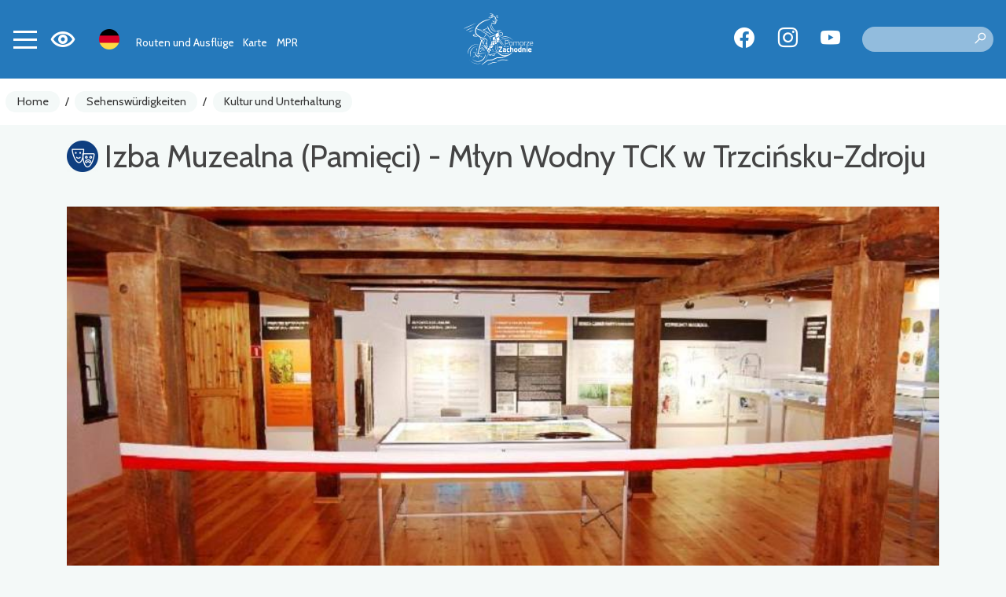

--- FILE ---
content_type: text/html; charset=UTF-8
request_url: https://rowery.wzp.pl/de/2521-pomorze-zachodnie-izba-muzealna-pamieci-mlyn-wodny-tck-w-trzcinsku-zdroju
body_size: 4887
content:
<!DOCTYPE html>
<html lang="de">
<head>
    <base href="/" />
    <meta charset="utf-8">
    <meta name="viewport" content="width=device-width, initial-scale=1, shrink-to-fit=no">
    <meta name="description" content="">

    <meta name="author" content="">
    <link rel="icon" href="/images/favicon.ico">
    <link rel="preconnect" href="https://fonts.googleapis.com">
    <link rel="preconnect" href="https://fonts.gstatic.com" crossorigin>
    <link href="https://fonts.googleapis.com/css2?family=Spartan:wght@100;300;500&display=swap" rel="stylesheet">
            <meta property="og:title" content="Izba Muzealna (Pamięci) - Młyn Wodny TCK w Trzcińsku-Zdroju" />            <meta property="og:description" content="" />            <meta property="og:locale" content="de_DE" />            <meta property="og:image" content="https://rowery.wzp.pl/media/photos/5606/xl.jpg" />            <meta property="og:url" content="https://rowery.wzp.pl/de/2521-pomorze-zachodnie-izba-muzealna-pamieci-mlyn-wodny-tck-w-trzcinsku-zdroju" />        <link rel="stylesheet" type="text/css" href="/assets/5ff3ffc4/lib/leaflet.css" />
<link rel="stylesheet" type="text/css" href="https://cdn.maptiler.com/mapbox-gl-js/v1.11.1/mapbox-gl.css" />
<link rel="stylesheet" type="text/css" href="/assets/5ff3ffc4/lib/bootstrap4.css" />
<link rel="stylesheet" type="text/css" href="/assets/5ff3ffc4/lib/lightbox.css" />
<link rel="stylesheet" type="text/css" href="/assets/5ff3ffc4/lib/swiper5.css" />
<link rel="stylesheet" type="text/css" href="/css/icons.css?nocache=1769207675" />
<link rel="stylesheet" type="text/css" href="/css/main.min.css?nocache=1769207675" />
<link rel="stylesheet" type="text/css" href="/css/swiper.min.css" />
<title>Izba Muzealna (Pamięci) - Młyn Wodny TCK w Trzcińsku-Zdroju - Pomorze Zachodnie</title>
            <!-- Global site tag (gtag.js) - Google Analytics -->
<script async src="https://www.googletagmanager.com/gtag/js?id=G-LSX7WYGHM9"></script>
<script>
    window.dataLayer = window.dataLayer || [];
    function gtag(){dataLayer.push(arguments);}
    gtag('js', new Date());

    gtag('config', 'G-LSX7WYGHM9');
</script>
<script>
    !function(f,b,e,v,n,t,s)
    {if(f.fbq)return;n=f.fbq=function(){n.callMethod?
        n.callMethod.apply(n,arguments):n.queue.push(arguments)};
        if(!f._fbq)f._fbq=n;n.push=n;n.loaded=!0;n.version='2.0';
        n.queue=[];t=b.createElement(e);t.async=!0;
        t.src=v;s=b.getElementsByTagName(e)[0];
        s.parentNode.insertBefore(t,s)}(window, document,'script',
        'https://connect.facebook.net/en_US/fbevents.js');
    fbq('init', '810263767101749');
    fbq('track', 'PageView');
</script>
<noscript><img height="1" width="1" style="display:none" src="https://www.facebook.com/tr?id=810263767101749&ev=PageView&noscript=1"/></noscript>
    </head>

<body class=" ">
<header>
    <nav class="navbar">
        <div class="navbar-shadow"></div>

        <div class="left">
        <button class="navbar-toggler collapsed" type="button" data-toggle="collapse" data-target="#navbarMain" aria-controls="navbarCollapse" aria-expanded="false" aria-label="Toggle navigation">
            <span></span>
            <span></span>
            <span></span>
            <span></span>
        </button>

        <div class="wcag-switch dropdown border-block">
            <span data-toggle="dropdown"><i class="icon-wcag"></i></span>
            <div class="dropdown-menu dropdown-menu-left shadow">
                <h6 class="dropdown-header">Schriftgröße</h6>
                <div class="px-4 font-sizes">
                    <button class="size-0">A</button>
                    <button class="size-1">A</button>
                    <button class="size-2">A</button>
                </div>
                <div class="dropdown-divider"></div>
                <h6 class="dropdown-header">Hoher Kontrast</h6>
                <div class="px-4 contrast-modes">
                    <button class="contrast-0">A</button>
                    <button class="contrast-1">A</button>
                    <button class="contrast-2">A</button>
                    <button class="contrast-3">A</button>
                </div>
            </div>
        </div>

        <div class="dropdown border-block lang-switch">
            <img data-toggle="dropdown" class="flag" src="/assets/9b3fba6f/img/flags/de.png" alt="" />            <div class="dropdown-menu dropdown-menu-left shadow">
                <a class="dropdown-item" href="/2521-pomorze-zachodnie-izba-muzealna-pamieci-mlyn-wodny-tck-w-trzcinsku-zdroju"><img class="flag" src="/assets/9b3fba6f/img/flags/pl.png" alt="" /> Polski</a><a class="dropdown-item" href="/en/2521-pomorze-zachodnie-izba-muzealna-pamieci-mlyn-wodny-tck-w-trzcinsku-zdroju"><img class="flag" src="/assets/9b3fba6f/img/flags/en.png" alt="" /> English</a><a class="dropdown-item" href="/uk/2521-pomorze-zachodnie-izba-muzealna-pamieci-mlyn-wodny-tck-w-trzcinsku-zdroju"><img class="flag" src="/assets/9b3fba6f/img/flags/uk.png" alt="" /> Українська</a>            </div>
        </div>

        <div class="navbar-alt-menu">
            <ul class="navbar-nav" id="yw0">
<li class="nav-item"><a class="nav-link" href="/de/routen-und-ausfluge"> Routen und Ausflüge</a></li>
<li class="nav-item"><a class="nav-link" href="/de/27"> Karte</a></li>
<li class="nav-item"><a class="nav-link" href="/de/mpr"> MPR</a></li>
</ul>        </div>

        </div>

        <a class="navbar-brand" href="de"></a>
        <div class="right">
<div class="spacer"></div>

        <div class="social">
            <a target="_blank" class="social-button fb" href="https://www.facebook.com/PomZachodnieRowerem"><span class="icon-facebook"></span></a>
                <a target="_blank" class="social-button insta" href="https://www.instagram.com/pomorzezachodnie/?hl=en"><span class="icon-instagram"></span></a>
                <a target="_blank" class="social-button yt" href="https://www.youtube.com/c/PomZachodnie"><span class="icon-youtube"></span></a>
    </div>
        <div class="search">
            <form action="/de/site/search">
                <label for="site-search" style="display: none">Suche</label>
                <input type="text" name="q" value="" id="site-search">
                <button type="submit" class="search-icon" title="Suche"><i class="icon-search"></i></button>
            </form>
        </div>
        </div>

    </nav>

    <div class="mobile-menu-underlay"></div>




    <div class="mobile-search">
    <img class="d-none d-lg-block" src="/images/layout/logo.svg" alt="Logo" class="d-block mb-4" />

    <form action="/de/site/search">
        <label for="site-search" style="display: none">Suche</label>
        <input type="text" name="q" value="" placeholder="Suche..">
        <input type="submit" value="Suche">
        <input class="cancel" type="button" value="Absagen">
    </form>
</div>
</header>


<div class="navbar-main-menu collapse" id="navbarMain">
    <ul class="navbar-nav" data-planer-count="0" id="yw1">
<li class="nav-item"><a class="nav-link" href="/de/routen-und-ausfluge"><img src="/media/menu/1/xxs.svg" alt="Routen und Ausflüge" /> Routen und Ausflüge</a></li>
<li class="nav-item"><a class="nav-link" href="/de/27"><img src="/media/menu/27/xxs.svg" alt="Karte" /> Karte</a></li>
<li class="nav-item"><a class="nav-link" href="/de/mpr"><img src="/media/menu/3/xxs.svg" alt="MPR - Fahrradfreundlicher Ort" /> MPR - Fahrradfreundlicher Ort</a></li>
<li class="active nav-item"><a class="nav-link" href="/de/sehenswurdigkeiten"><img src="/media/menu/19/xxs.svg" alt="Sehenswürdigkeiten" /> Sehenswürdigkeiten</a></li>
<li class="nav-item"><a class="nav-link" href="/de/planen-sie-ihre-reise"><img src="/media/menu/10/xxs.svg" alt="Planen Sie Ihre Reise" /> Planen Sie Ihre Reise</a></li>
<li class="nav-item"><a class="nav-link" href="/de/rowerzysci-sie-licza"><img src="/media/menu/14/xxs.svg" alt="Fahrradzähler" /> Fahrradzähler</a></li>
<li class="nav-item"><a class="nav-link" href="/de/do-pobrania"><img src="/media/menu/15/xxs.png" alt="PDF" /> PDF</a></li>
<li class="nav-item"><a class="nav-link" href="/de/nachrichten"><img src="/media/menu/4/xxs.svg" alt="Nachrichten" /> Nachrichten</a></li>
<li class="nav-item"><a class="nav-link" href="/de/koncepcja-tras"><img src="/media/menu/26/xxs.svg" alt="Konzept der Routen" /> Konzept der Routen</a></li>
<li class="nav-item"><a class="nav-link" href="/de/kontakt"><img src="/media/menu/5/xxs.svg" alt="Kontakt" /> Kontakt</a></li>
</ul></div>

<div class="breadcrumbs-container">
    <nav aria-label="breadcrumb">
        <ol class="breadcrumb">
<li class="breadcrumb-item"><a href="de">Home</a></li><li class="breadcrumb-separator">/</li><li class="breadcrumb-item"><a href="/de/sehenswurdigkeiten">Sehenswürdigkeiten</a></li><li class="breadcrumb-separator">/</li><li class="breadcrumb-item"><a href="/de/kategoria/36,kultur-und-unterhaltung">Kultur und Unterhaltung</a></li></ol>    </nav>
</div>


    <div class="container main">
        

	<div class="page-header">
					            <div class="title-row">
                <h1>
                    <img src="/media/category/36/icon-xxs.png" alt="" />                    Izba Muzealna (Pamięci) - Młyn Wodny TCK w Trzcińsku-Zdroju                </h1>
                            </div>
        			</div>

        <div class="row">
            <div class="col-md-12">
                


<div class="article-detail">

            
<div id="gallery" class="carousel slide mb-3" data-bs-ride="carousel">
    <div class="carousel-inner">
                    <a class="carousel-item panoramic active horizontal" data-lightbox="gallery" style="background-image:url(&#039; /media/photos/5606/xl.jpg&#039;)" href="/media/photos/5606/original.jpg"></a>            </div>

    </div>    
    <div class="row">
        
                    <div class="col-md-4">
                <div class="item-sidebar mb-3"><ul class="item-contact"><li class="address"><span class="icon"><i class="icon-place"></i></span><span class="name">Adresse:</span> <span class="value">Cmentarna 3, 74-510 Trzcińsko</span></li></ul></div>
                            </div>
        
        <div class="col-md-8">
            <div class="text-content my-3">
                            </div>

            




        </div>
    </div>


    
                
            <div class="ts-map" data-latitude="52.96842674899" data-longitude="14.605571496143" data-zoom="10" data-id="2521" data-segment-url="/de/map/data?action=geometry&amp;color=item" data-segment-items-url="/de/map/items" data-icon="/media/category/36/marker-xxs.png" data-title="Izba Muzealna (Pamięci) - Młyn Wodny TCK w Trzcińsku-Zdroju" data-class="ts-map my-3" data-on-load="ItemView.init" data-load-segments=""></div>

        
        <div class="my-3">
                                            <a target="_blank" class="btn btn-primary" href="/de/mapa-pomorze-zachodnie/#tourist_bike//52.96842674899,14.605571496143"><i class="icon-navigate"></i> Bestimmen Sie die Strecke</a>            
                    </div>

        
        
        
    
    
        
                    
    <h2>Verwandte Routen</h2>

<div class="items-slider swiper-bottom-controls left swiper-container-horizontal">
	<div class="swiper-container" id="item-trips" data-count="3" data-loop="false" data-space="10" data-autoplay="true">
		<div class="swiper-wrapper">
							<div class="swiper-slide">
					

    <div class="card scale-on-hover  item photo" >
                    <a class="photo" href="/de/4-pomorze-zachodnie-blue-velo" style="background-image: url('/media/photos/11929/l.jpg')"></a>
                            <img class="icon" src="/media/category/4/icon-s.png" alt="Ikona" />                <div class="card-body with-icon">
                            <h3 class="card-title">
                    <a href="/de/4-pomorze-zachodnie-blue-velo">Blue Velo</a>                                    </h3>
                                        <div class="card-subtitle"><div class="badge-bottom"><span><span class="icon-length"></span> 268 km</span></div></div>
                        
                    </div>
    </div>

    


				</div>
							<div class="swiper-slide">
					

    <div class="card scale-on-hover  item photo" >
                    <a class="photo" href="/de/1-pomorze-zachodnie-westlicher-seenplatten-radweg" style="background-image: url('/media/photos/12026/l.jpg')"></a>
                            <img class="icon" src="/media/category/4/icon-s.png" alt="Ikona" />                <div class="card-body with-icon">
                            <h3 class="card-title">
                    <a href="/de/1-pomorze-zachodnie-westlicher-seenplatten-radweg">Westlicher Seenplatten Radweg</a>                                    </h3>
                                        <div class="card-subtitle"><div class="badge-bottom"><span><span class="icon-length"></span> 336 km</span></div></div>
                        
                    </div>
    </div>

    


				</div>
							<div class="swiper-slide">
					

    <div class="card scale-on-hover  item photo" >
                    <a class="photo" href="/de/4463-pomorze-zachodnie-berlin-polandrock" style="background-image: url('/media/photos/9980/l.jpg')"></a>
                            <img class="icon" src="/media/category/48/icon-s.png" alt="Ikona" />                <div class="card-body with-icon">
                            <h3 class="card-title">
                    <a href="/de/4463-pomorze-zachodnie-berlin-polandrock">Berlin - Pol'and'Rock</a>                                    </h3>
                                        <div class="card-subtitle"><div class="badge-bottom"><span><span class="icon-length"></span> 346 km</span></div></div>
                        
                    </div>
    </div>

    


				</div>
							<div class="swiper-slide">
					

    <div class="card scale-on-hover  item photo" >
                    <a class="photo" href="/de/8475-pomorze-zachodnie-berlin-szczecin-kolobrzeg" style="background-image: url('/media/photos/21686/l.jpg')"></a>
                            <img class="icon" src="/media/category/88/icon-s.png" alt="Ikona" />                <div class="card-body with-icon">
                            <h3 class="card-title">
                    <a href="/de/8475-pomorze-zachodnie-berlin-szczecin-kolobrzeg">Berlin - Szczecin - Kołobrzeg</a>                                    </h3>
                                        <div class="card-subtitle"><div class="badge-bottom"><span><span class="icon-length"></span> 799 km</span></div></div>
                        
                    </div>
    </div>

    


				</div>
							<div class="swiper-slide">
					

    <div class="card scale-on-hover  item photo" >
                    <a class="photo" href="/de/4773-pomorze-zachodnie-stettin-siekierki-rundweg" style="background-image: url('/media/photos/11375/l.jpg')"></a>
                            <img class="icon" src="/media/category/40/icon-s.png" alt="Ikona" />                <div class="card-body with-icon">
                            <h3 class="card-title">
                    <a href="/de/4773-pomorze-zachodnie-stettin-siekierki-rundweg">Stettin - Siekierki Rundweg</a>                                    </h3>
                                        <div class="card-subtitle"><div class="badge-bottom"><span><span class="icon-length"></span> 204 km</span></div></div>
                        
                    </div>
    </div>

    


				</div>
					</div>
	</div>

	<div class="swiper-button-next light" id="slider-arrow-next-item-trips"></div>
	<div class="swiper-button-prev light" id="slider-arrow-prev-item-trips"></div>
	<div class="swiper-pagination" id="slider-pagination-item-trips"></div>
	</div>        
    
</div>
            </div>
        </div>
    </div>

    
<div class="widget-app widget widget-text">
    <div class="container">
        <div class="row">
            <div class="col-lg-4 col-sm-6 position-relative text-center">
                <img class="phone" src="/media/photos/10042/m.png" alt="Die App | Pomorze Zachodnie (Westpommern) ">
            </div>
            <div class="col-lg-6 col-sm-6 ">
                <h2 class="title d-flex align-items-center">
                    <img src="/images/static/app-icon.png" alt="App" class="icon">
                    <span class="text pl-3">Die App <b> Pomorze Zachodnie (Westpommern) </b></span>
                </h2>
                <div class="content"><p>Mit uns gehen Sie auf der Strecke nicht verloren! In unserer Anwendung finden Sie eine detaillierte Karte mit Routen und Ausfl&uuml;gen, interessanten Orten und Veranstaltungen, 360-Grad-Panoramen und vielem mehr!</p></div>
                <div class="stores">
                    <a href="https://apps.apple.com/de/app/pomorze-zachodnie/id1629384838">
                        <img src="/images/static/appstore.svg" alt="Appstore">
                    </a>
                    <a href="https://play.google.com/store/apps/details?id=pl.amistad.treespot.zalew_szczecinski&hl=de">
                        <img src="/images/static/google-play.svg" alt="Google Play">
                    </a>
                    <div>
                        <img src="/images/static/qr.png" alt="Kod QR" class="qr-code">
                    </div>
                </div>
            </div>
        </div>
    </div>
</div>


<div class="mobile-menu-container">
    <div class="mobile-menu">
        <a href="/de/27" class="mobile-button">
            <i class="icon icon-map"></i>
        </a>
        <div class="navbar-toggler-container">
            <button class="navbar-toggler collapsed" type="button" data-toggle="collapse" data-target="#navbarMain" aria-controls="navbarCollapse" aria-expanded="false" aria-label="Toggle navigation">
                <span></span>
                <span></span>
                <span></span>
                <span></span>
            </button>
        </div>
        <button class="mobile-button mobile-search-button">
            <i class="icon icon-search"></i>
        </button>
    </div>
</div>
<footer>
    <div class="content">
        <div class="container">
            <div class="row">
                <div class="col-md-3 d-none d-md-block">
                    <img class="img-responsive" src="/images/static/logo-pz.svg" alt="Pomorze Zachodnie">
                </div>
                <div class="col-md-3">
                    <div class="widget widget-text">
<div class="ts-card">
                    <div class="photo" >
                        <img src="/media/photos/10082/l.png" alt="" />        </div>
                <div class="body"><div class="wrapper"></div></div>
    </div>

</div>                </div>
                <div class="col-md-3">
                    <h2>Menü</h2>
                    <ul class="navbar-nav" id="yw2">
<li class="nav-item"><a class="nav-link" href="/de/routen-und-ausfluge"> Routen und Ausflüge</a></li>
<li class="nav-item"><a class="nav-link" href="/de/27"> Karte</a></li>
<li class="nav-item"><a class="nav-link" href="/de/mpr"> MPR</a></li>
</ul>                    <ul class="navbar-nav" id="yw3">
<li class="nav-item"><a class="nav-link" href="/de/accessibility"> Verfügbarkeit</a></li>
<li class="nav-item"><a class="nav-link" href="/de/aplikacja"> Mobile App</a></li>
<li class="nav-item"><a class="nav-link" href="/de/pobierz"> Laden Sie die App herunter</a></li>
</ul>                </div>
                <div class="col-md-3">
                    <div class="stores">
                        <a href="https://apps.apple.com/pl/app/pomorze-zachodnie/id1629384838">
                            <img src="/images/static/appstore.svg" alt="Appstore">
                        </a>
                        <a href="https://play.google.com/store/apps/details?id=pl.amistad.treespot.zalew_szczecinski&hl=de">
                            <img src="/images/static/google-play.svg" alt="Google Play">
                        </a>
                        <div class="my-2">
                            <img src="/images/static/qr.png" alt="Kod QR" class="qr-code">
                        </div>
                    </div>
                    <div class="social">
            <a target="_blank" class="social-button fb" href="https://www.facebook.com/PomZachodnieRowerem"><span class="icon-facebook"></span></a>
                <a target="_blank" class="social-button insta" href="https://www.instagram.com/pomorzezachodnie/?hl=en"><span class="icon-instagram"></span></a>
                <a target="_blank" class="social-button yt" href="https://www.youtube.com/c/PomZachodnie"><span class="icon-youtube"></span></a>
    </div>                </div>
            </div>
        </div>
    </div>

    <div class="partners">
        <div class="container">
            <div class="row">
                <div class="col-sm-3">
                    <b>Partnerzy</b>
                </div>
                <div class="col-sm-9">
                    <img src="/images/static/partners.png" alt="">
                </div>
            </div>
            <div class="text-center mt-5">
                <div class="widget widget-texts"><div id="swiper-partners" class="swiper swiper-container" data-autoplay="true" data-loop="true">
    <div class="swiper-wrapper">
                    <div class="swiper-slide partner-card">
                                    <img class="mb-4" src=/media/photos/17520/xl.png alt=>
                                            </div>
                    <div class="swiper-slide partner-card">
                                    <img class="mb-4" src=/media/photos/17519/xl.jpg alt=>
                                            </div>
                    <div class="swiper-slide partner-card">
                                    <img class="mb-4" src=/media/photos/17521/xl.png alt=>
                                            </div>
                    <div class="swiper-slide partner-card">
                                    <img class="mb-4" src=/media/photos/17604/xl.png alt=>
                                            </div>
                    <div class="swiper-slide partner-card">
                                    <img class="mb-4" src=/media/photos/17676/xl.jpg alt=>
                                            </div>
                    <div class="swiper-slide partner-card">
                                    <img class="mb-4" src=/media/photos/22858/xl.png alt=>
                                            </div>
            </div>
</div>
</div>            </div>
        </div>
    </div>

    <div class="creator">
        <p>Vorbereitung der Webseite und der mobilen Anwendung: </p>
        <a href="https://amistad.pl"><img src="/images/amistad-logo.svg" alt="Amistad" /></a>
    </div>

</footer>
<script async src="https://www.googletagmanager.com/gtag/js?id=G-ES08CQ1JDQ"></script>
<script>
    window.dataLayer = window.dataLayer || [];
    function gtag(){dataLayer.push(arguments);}
    gtag('js', new Date());
    gtag('config', 'G-ES08CQ1JDQ');
    gtag('config', 'AW-10850878160');
</script>
<script type="text/javascript" src="https://code.jquery.com/jquery-3.3.1.min.js"></script>
<script type="text/javascript" src="/assets/5ff3ffc4/lib/leaflet.js"></script>
<script type="text/javascript" src="/assets/5ff3ffc4/js/ts-leaflet.js"></script>
<script type="text/javascript" src="https://cdn.maptiler.com/mapbox-gl-js/v1.11.1/mapbox-gl.js"></script>
<script type="text/javascript" src="https://cdn.maptiler.com/mapbox-gl-leaflet/latest/leaflet-mapbox-gl.js"></script>
<script type="text/javascript" src="/assets/5ff3ffc4/lib/flot.js"></script>
<script type="text/javascript" src="js/view-item.min.js?nocache=1769207675"></script>
<script type="text/javascript" src="/assets/5ff3ffc4/lib/popper.js"></script>
<script type="text/javascript" src="/assets/5ff3ffc4/lib/bootstrap4.js"></script>
<script type="text/javascript" src="/assets/5ff3ffc4/lib/lightbox.js"></script>
<script type="text/javascript" src="/assets/5ff3ffc4/lib/swiper5.js"></script>
<script type="text/javascript" src="js/app.min.js"></script>
<script type="text/javascript" src="/js/swiper.min.js"></script>
</body>
</html>


--- FILE ---
content_type: image/svg+xml
request_url: https://rowery.wzp.pl/media/menu/3/xxs.svg
body_size: 1165
content:
<svg width="46" height="46" viewBox="0 0 46 46" fill="none" xmlns="http://www.w3.org/2000/svg">
<ellipse cx="10.5418" cy="33.5417" rx="6.70833" ry="6.70833" stroke="white" stroke-width="2"/>
<ellipse cx="35.4583" cy="33.5417" rx="6.70833" ry="6.70833" stroke="white" stroke-width="2"/>
<path d="M9.45567 32.3682C9.20868 32.8622 9.40891 33.4628 9.90288 33.7098C10.3969 33.9568 10.9975 33.7566 11.2445 33.2626L9.45567 32.3682ZM19.6779 16.3959C19.9248 15.902 19.7246 15.3013 19.2306 15.0543C18.7367 14.8073 18.136 15.0075 17.889 15.5015L19.6779 16.3959ZM11.2445 33.2626L19.6779 16.3959L17.889 15.5015L9.45567 32.3682L11.2445 33.2626Z" fill="white"/>
<path d="M17.0968 19.1654C16.5445 19.1654 16.0968 19.6131 16.0968 20.1654C16.0968 20.7176 16.5445 21.1654 17.0968 21.1654L17.0968 19.1654ZM29.7468 21.1654C30.2991 21.1654 30.7468 20.7176 30.7468 20.1654C30.7468 19.6131 30.2991 19.1654 29.7468 19.1654L29.7468 21.1654ZM17.0968 21.1654L29.7468 21.1654L29.7468 19.1654L17.0968 19.1654L17.0968 21.1654Z" fill="white"/>
<path d="M17.0967 20.1653L23.0001 32.8153M23.0001 32.8153L29.7467 20.1653L35.6501 32.8153L23.0001 32.8153Z" stroke="white" stroke-width="2" stroke-linecap="round" stroke-linejoin="round"/>
<path d="M28.9036 15.9487H33.1202" stroke="white" stroke-width="1.5" stroke-linecap="round"/>
<path d="M1.91675 18.2083L23.0001 2.875L44.0834 18.2083" stroke="white" stroke-width="2" stroke-linejoin="round"/>
</svg>


--- FILE ---
content_type: text/javascript
request_url: https://rowery.wzp.pl/js/view-item.min.js?nocache=1769207675
body_size: 9004
content:
const TS={setCookie:function(t,e,n){var i,n=n?((i=new Date).setTime(i.getTime()+24*n*60*60*1e3),"; expires="+i.toGMTString()):"";document.cookie=t+"="+e+n+"; path=/"},getCookie:function(t){if(0<document.cookie.length){var e=document.cookie.indexOf(t+"=");if(-1!=e)return e=e+t.length+1,-1==(t=document.cookie.indexOf(";",e))&&(t=document.cookie.length),unescape(document.cookie.substring(e,t))}return""},togglePrefixClass:function(e,t){const n=t.split("-"),i=e.attr("class")||"";i.split(" ").forEach(function(t){0==t.indexOf(n[0])&&e.removeClass(t)}),e.addClass(t)},initWcag:function(){$("html").addClass(TS.getCookie("size")),$("body").addClass(TS.getCookie("contrast")),$(".ts-wcag-switch .font-sizes button").click(function(){var t=$(this).attr("class");return TS.togglePrefixClass($("html"),t),TS.setCookie("size",t,30),!1}),$(".ts-wcag-switch .contrast-modes button").click(function(){var t=$(this).attr("class");return TS.togglePrefixClass($("body"),t),TS.setCookie("contrast",t,30),!1}),$(".navbar-toggler").click(()=>{const t=$(".navbar-center"),e=$(".navbar-main-menu");t.length&&e.length&&(t.hasClass("expanded")?(console.log("had expanded"),e.removeAttr("inert")):e.attr("inert",!0))})},initPlaner:function(){TS.updatePlanerCount($(TS.Settings.planer.initialCountSelector).data("planer-count")),$("a.ts-planer-toggle").click(function(){var e=$(this);return $.get(e.attr("href"),function(t){t.status?(e.addClass("checked"),e.attr("aria-label",e.data("remove-from-planer-aria-label"))):(e.removeClass("checked"),e.attr("aria-label",e.data("add-to-planer-aria-label"))),TS.updatePlanerCount(t.count)}),!1})},updatePlanerCount:function(t){let e=$(TS.Settings.planer.countContainerSelector);$(".badge",e).remove(),t&&e.append(' <span class="badge badge-planer">'+t+"</span>")},initPanoramas:function(){$(".ts-panorama-container .panorama-wrapper").each(function(){const t=$(this);pannellum.viewer(t.attr("id"),{strings:{loadingLabel:""},yaw:TS.Settings.panorama.yaw,panorama:t.data("url"),type:"equirectangular",autoLoad:!0,showControls:!0,autoRotate:!0,mouseZoom:!1,hotSpots:t.data("hotspots")})})},init3dModels:function(){$(".media-model-3d").each(function(){var t="model/"+$(this).data("name")+".glb";new ModelViewer($(this).get(0),t,{autoRotate:!0})})},initSwipers:function(){$(".swiper-container").each(function(){var t=$(this),e=$(this).attr("id"),n=$(this).data("count");const i=$(this).data("space");var a={slidesPerView:1,spaceBetween:i||0,centeredSlides:void 0!==$(this).data("centered-slides")&&$(this).data("centered-slides"),autoplay:void 0===$(this).data("autoplay")||$(this).data("autoplay"),loop:void 0!==$(this).data("loop")&&$(this).data("loop"),speed:800,pagination:{el:"#slider-pagination-"+e,clickable:!0,dynamicBullets:!0,type:$(this).data("pagination")||"bullets"},navigation:{nextEl:"#slider-arrow-next-"+e,prevEl:"#slider-arrow-prev-"+e},a11y:{nextSlideMessage:void 0===$(this).data("next-message")?"Następny slajd":$(this).data("next-message"),prevSlideMessage:void 0===$(this).data("prev-message")?"Poprzedni slajd":$(this).data("prev-message")}};if(1<n){let e=Object.assign({},TS.Settings.swiper.breakpoints),t=Object.keys(e);e[t[t.length-1]].slidesPerView=n,!i&&0!==i||t.forEach(t=>{e[t].spaceBetween=i}),a.breakpoints=e}n=new Swiper("#"+e,a);n.on("transitionStart sliderFirstMove",function(){t.addClass("transitioning")}),n.on("transitionEnd",function(){t.removeClass("transitioning")})})},initComponents:function(){$("[data-toggle-class]").click(function(){$($(this).data("target")).toggleClass($(this).data("toggle-class"))})},initSubNavbar:function(){function n(){$(".sub-navbar input:visible").focus()}$(".sub-navbar-action").each(function(){var e=$(this).next().hide();$(this).click(function(){const t=$(".sub-navbar-action.active");t.removeClass("active"),t.attr("aria-expanded","false"),e.is(":visible")&&$(".sub-navbar").is(".visible")?(e.slideDown("fast"),$(".sub-navbar").removeClass("visible")):$(".sub-navbar").is(".visible")?($(".sub-navbar .sub-navbar-content:visible").slideUp("fast"),e.slideDown("fast",n),$(this).addClass("active"),$(this).attr("aria-expanded","true")):($(".sub-navbar .sub-navbar-content").hide(),e.show(),$(".sub-navbar").addClass("visible"),$(this).addClass("active"),$(this).attr("aria-expanded","true"),n())}),e.detach().appendTo($(".sub-navbar"))})},initNavbarClassToggleOnScroll:function(t=0){const e=$(".navbar");let n=!1;function i(){n!==$(window).scrollTop()>=t&&(n=!n,e.toggleClass("scrolled"))}i(),$(window).on("scroll",()=>{i()})},initIntersectionObserver:function(){const n=new IntersectionObserver((t,e)=>{t.forEach(t=>{t.isIntersecting&&(t.target.classList.add("intersecting"),e.unobserve(t.target))})},TS.Settings.observer.options),t=$(".observe-section");t&&0!==t.length&&t.each((t,e)=>{n.observe(e)})},init:function(){TS.initPlaner(),TS.initSwipers(),TS.initPanoramas(),TS.init3dModels(),TS.initComponents(),TS.initWcag(),TS.initSubNavbar(),TS.initIntersectionObserver()}};function Routefinder(s,t){this.province_id=null,this.radius=null,this.app_identifier=window.location.host,this.iconStyle={className:"pointer-marker",iconSize:[36,48],iconAnchor:[18,48]},this.plotOptions={},this.maxPoints=4,this.withSurface=!1,this.withEnvironment=!1,this.parentSelector="body",this.restoreDirections=function(t){var e=t.substring(1).split("/");if(e.length<3)return!1;const n=$("#route-types li"),i=e[0],a=n.map(function(){return $(this).data("value")}).toArray();if(-1===a.indexOf(i))return!1;n.each(function(){$(this).data("value")==i&&h($(this))});for(var o=1;o<e.length;o++)2<o&&A(),w(o-1,e[o]);return F()&&0<$("#route-points li:not(.with-data)").length&&(t=$("#route-points li.with-data:last").data("marker").getLatLng(),s.map.setView(t)),R(!0),!0},this.restoreSinglePoint=function(t){const e=t.substring(1).split("/");var n;return 2==e.length&&(t=parseInt(e[0]),2==(n=e[1].split(",").map(t=>parseFloat(t))).length&&(w(1,e[1]),!!(t&&n[0]&&n[1])&&(s.map.setView(n,t),R(!0),!0)))},this.bringLayerToFront=function(){i&&i.bringToFront(),o&&o.bringToFront()},this.navigateFrom=function(t,e){v($("#route-points li:first"),[t.lat,t.lng],e)},this.navigateTo=function(t,e){v($("#route-points li:last"),[t.lat,t.lng],e)},this.navigateVia=function(t,e){const n=A();n&&(n.insertBefore(n.prev()),v(n,[t.lat,t.lng],e))},this.setRouteBaseUrl=function(t){n=t},this.hasRoute=function(){return!1!==T()},this.updateRoute=function(t){e(t)},this.onUpdateActiveRoute=void 0;var l=this;var o,r,i,a,n="https://services.amistad.pl/route-finder/routes",c="https://services.amistad.pl/location-finder/locations",u=[],p=[],d=null;function h(t){t.siblings(".active").removeClass("active"),t.addClass("active"),_(!1)}function f(){i&&(i.remove(),i=null),a&&(a.clear(),a=null)}function g(){var t="",e=T();if(e)for(var n in t="#"+$("#route-types .active").data("value"),e)t+="/"+e[n][0].toFixed(5)+","+e[n][1].toFixed(5);window.history.replaceState(null,null,window.location.href.split("#")[0]+t)}function m(t){var e=t.data("marker");e&&(e.getElement().innerHTML=t.find(".letter").text())}function v(t,e,n,i){i=void 0===i||i;var a,o=t.data("marker");o?o.setLatLng(e):(e=e,a=L.divIcon(l.iconStyle),(e=L.marker(e,{icon:a,draggable:!0}).addTo(s.map)).on("dragend",b),o=e,t.data("marker",o),t.addClass("with-data"),m(t)),y(t,n),i&&R(),r&&($(l.parentSelector).removeClass("location-picker"),r=null,setTimeout(function(){s.setSegmentClickEnabled(!0)},100))}function y(t,e){var n;e||(n=t.data("marker").getLatLng(),e=TS.Format.coordinate([n.lat,n.lng])),t.find(".name").html(e)}function b(t){y((t=(t=t.target).getElement().innerText,$('#route-points .letter:contains("'+t+'")').parents("li"))),e()}function w(t,e){e=e.split(",");2==e.length&&(t=$("#route-points li:eq("+t+")")).length&&v(t,[parseFloat(e[0]),parseFloat(e[1])],void 0,!1)}this.tripStyle={color:"#d70000",weight:12,opacity:.7};var S,k=Object.assign({color:"blue",weight:12,opacity:.8},t.routeStyleActive||{}),x=Object.assign({color:"#555",weight:6,opacity:.4},t.routeStyleInactive||{});function _(t){var e=$("#route-types .active").data("value"),n=u[e];if(void 0!==n){for(var i in p)p[i].setStyle(i==e?k:x);var a=p[e],o=(d=n.trace,n.roadDescriptions?n.roadDescriptions.surfaces:void 0),r=a;z(),o=o?Object.assign({surfaces:o},l.plotOptions):l.plotOptions,S=new TSMap.Plot(s.map,r,".plot-view",o),r=n,$("#route-distance").text(TS.Format.distance(r.attributes.distance)),$("#route-duration").text(TS.Format.duration(r.attributes.duration)),$("#route-elevation-up").text(TS.Format.meters(r.attributes.ascend)),$("#route-elevation-down").text(TS.Format.meters(r.attributes.descend)),$("#route-co2").text(TS.Format.kg(r.predictions.carbon_footprint_kg)),$("#route-money").text(TS.Format.money(r.predictions.fuel_savings_zl)),$("#route-kcal").text(TS.Format.kcal(r.predictions.burned_kcal_per_hour)),$("#route-pizza").text(TS.Format.pizza(r.predictions.burned_pizza_pieces)),l.onUpdateActiveRoute&&l.onUpdateActiveRoute(n),g(),t&&s.map.fitBounds(a.getBounds())}}function e(a){C();var t=function(){var t=T();if(!t)return!1;var e=t.map(function(t){return"point="+t[0]+","+t[1]+",,"});l.withSurface&&e.push("withSurface=true");l.withEnvironment&&e.push("withEnvironment=true");return $("#route-types li").each(function(){e.push("type="+$(this).data("value"))}),n+"?withNavigationInstructions=false&withPredictions=true&"+e.join("&")}();t&&$.ajax(t,{accepts:{json:"application/json; version=3"},headers:{"Client-Info":l.app_identifier+";;Browser;;"},success:function(t){var n,e;for(e in $("#route-result").slideDown("fast"),n={},t.forEach(function(t){var e=t.foundRoute;n[t.type]=e}),u=n){i=u[e];var i=L.polyline(i.trace,x);i.type=e,p[e]=i,o.addLayer(i)}_(a)},error:function(){alert("Nie udało się wyznaczyć trasy")},dataType:"json"})}function T(){var e=!1,n=[];return $("#route-points li").each(function(){var t=$(this).data("marker");t?n.push([t.getLatLng().lat,t.getLatLng().lng]):e=!0}),!(e||n.length<2)&&n}function C(){z(),$("#route-result").slideUp("fast"),o.getLayers().length&&(o.clearLayers(),p=[],g()),l.onUpdateActiveRoute&&l.onUpdateActiveRoute()}function O(){$("#route-points li").each(function(){var t=$(this).data("marker");t&&t.remove()}),$("#route-points").empty(),A(),A(),R(),C()}function P(){var t=$("#route-points");t.append(t.children("li").get().reverse()),R()}function A(){var t,n;return M()>=l.maxPoints?null:((t=$("<li></li>").append($("#point-factory .route-point").clone())).find(".pick-on-map").click(function(){var t;t=$(this).parents("li"),$(l.parentSelector).addClass("location-picker"),s.setSegmentClickEnabled(!1),r=t}),t.find(".remove").click(function(){var t=$(this).parents("li"),e=t.data("marker");return e&&e.remove(),t.slideUp("fast",function(){$(this).remove(),R()}),2===M()&&A(),!1}),n=t,$("input",n).autocompleteAlt({deferRequestBy:300,onSelect:function(t){var e=[t.data.position.lat,t.data.position.lng];s.map.flyTo(e),v(n,e,t.value)},formatResult:function(t){var e=t.data;return'<div class="title">'+t.value+'</div><div class="subtitle"><img src="'+e["icon-url"]+'">'+e.subtitle+"</div>"},onHide:function(t){n.find("input").val("")},lookup:function(t,e){if(t.length<2)e({suggestions:[]});else{var n=s.map.getCenter(),t=c+"?&query="+t+"&lat="+n.lat+"&lng="+n.lng;l.province_id&&(t+="&province_id="+l.province_id),l.radius&&(t+="&radius="+l.radius);const i={"Client-Info":l.app_identifier+";;Browser;;"};document.documentElement.lang&&(i["Accept-Language"]=document.documentElement.lang),$.ajax({url:t,type:"GET",dataType:"json",headers:i,contentType:"application/json",success:function(t){t=t.map(function(t){return{value:t.name,data:t}});e({suggestions:t})}})}}}),$("#route-points").append(t),t)}function M(){return $("#route-points li").length}function F(){return 0<$("#route-points li.with-data").length}function R(t){var i=M();$("#route-points li").each(function(t){var e=$(this),n=(e.data("index",t),"via"),t=(0==t?n="start":t==i-1&&(n="end"),String.fromCharCode(65+t));$(".letter",e).text(t),$("input",e).attr("placeholder",$("#point-factory").data(n)),m(e)}),2<i?$("#route-points").addClass("with-via"):$("#route-points").removeClass("with-via"),TS.View.setVisible($("#clear-points,#reverse-points"),F()),TS.View.setVisible($("#add-next-point"),i<l.maxPoints),e(t)}function z(){S&&(S.clear(),S=null)}return jQuery.extend(l,t),s.map.on("click",function(t){r&&v(r,[t.latlng.lat,t.latlng.lng])}),(o=(new L.featureGroup).addTo(s.map)).on("click",function(t){h($("#route-types li[data-value="+t.layer.type+"]"))}),$("#route-types li:first").addClass("active"),$("#route-types li").click(function(){h($(this))}),$('#route-types [data-toggle="popover"]').popover({trigger:"hover",placement:"top"}),$("#share-button").click(function(){$("#share-modal textarea").val(window.location),$("#qr-code").html('<img src="/qrcode?target='+encodeURIComponent(window.location)+'">'),$("#share-modal").modal("show")}),$("#gpx-button").click(function(){var t,e,n=function(){var t,e='<?xml version="1.0" encoding="UTF-8"?>\n<gpx version="1.0" xmlns="http://www.topografix.com/GPX/1/1"><trk><trkseg>';for(t in d){var n=d[t];e+='<trkpt lat="'+n[0]+'" lon="'+n[1]+'"><ele>'+n[2]+"</ele></trkpt>"}return e+="</trkseg></trk></gpx>"}(),i="trasa.gpx";n=new Blob([n],{type:"application/gpx"}),window.navigator.msSaveOrOpenBlob?window.navigator.msSaveOrOpenBlob(n,i):(t=document.createElement("a"),e=URL.createObjectURL(n),t.href=e,t.download=i,document.body.appendChild(t),t.click(),setTimeout(function(){document.body.removeChild(t),window.URL.revokeObjectURL(e)},0))}),$("#copy-to-clipboard").click(function(){$("#share-link").get(0).select(),document.execCommand("copy"),window.getSelection().removeAllRanges(),$("#copied-to-clipboard").slideDown("fast").animate({opacity:1},1e3).slideUp("fast")}),$(".toggle-finder-panel").click(function(){$(".finder-panel").toggleClass("collapsed")}),$("#add-next-point").click(function(){return A(),R(),!1}),$("#route-points").sortable({update:R}),$("#clear-points").click(O),$("#reverse-points").click(P),R(),O(),0!=$(".trip-detail").length&&($(document).on("click",".leaflet-popup-content a.map-trip",function(){var t,e,n;return t=$(this).data("id"),e=$(this).find(".desc").clone(),n=$(this).attr("href"),f(),$(".trip-detail .content").empty().append(e),$("#trip-more").attr("href",n),$(".trip-detail").slideDown("fast"),$.get("/trip/geojson/"+t+"?waypoints=0",function(t){i=L.geoJson(t,{style:l.tripStyle}).addTo(s.map),a=new TSMap.Plot(s.map,i,".trip-plot",l.plotOptions)}),s.map.closePopup(),!1}),$(".trip-detail .close").click(function(){$(".trip-detail").slideUp("fast"),f()}),$("#trip-fit").click(function(){s.map.fitBounds(i.getBounds().pad(.1))})),l}function TrailStyler(e){this.surfaceMinZoom=12;var t,a,o=["bruk","grunt","pbetx","bitx"];function r(t){t.layer=t.target,e.onSegmentClick(t)}function s(t,e){t=L.polylineDecorator(t,{patterns:[{offset:0,repeat:"150px",symbol:L.Symbol.marker({markerOptions:{icon:L.icon({iconUrl:"/images/map/"+e+".svg",iconAnchor:[12,12],iconSize:[24,24]})}})}]});a.addLayer(t)}this.processStyle=function(t,e){t.opacity=.7;var n=e.properties.tags||{},i=e.properties.items||[];return"uc"==n.state||"pln"==n.state?(t.color="#fc6a09",t.dashArray="10,10",t.lineCap="butt",t.weight=3):i.length?4527==i[0]?(t.color="rgb(36, 100, 0)",t.dashArray="",t.weight=2,e.sendToBack=!0,"iuc"==n.state&&(t.dashArray="4,4")):"ma"!=n.state&&(t.dashArray="10,10",t.lineCap="butt",t.weight=4):(t.dashArray="10,10",t.lineCap="square"),t},this.processDetailStyle=function(t,e){t.opacity=.7;e=e.properties.tags||{};return"ma"!=e.state&&(t.dashArray="10,10",t.lineCap="butt",t.weight=4),"uc"!=e.state&&"pln"!=e.state||(t.color="#fc6a09",t.dashArray="10,10",t.lineCap="butt",t.weight=3),t},this.segmentsReload=function(t){a.clearLayers(),t&&e.map.getZoom()>=n.surfaceMinZoom&&(t.eachLayer(function(t){var e=t.feature.properties,n=e.tags||{},i=e.items||[],i=0<i.length&&4527==i[0];n.state&&"uc"==n.state?s(t,n.state):n.features?s(t,n.features):!i&&n.surface&&o.includes(n.surface)&&s(t,"bump"),void 0!==t.options.offset&&0!==t.options.offset||void 0===n.road||(i=e.items?e.items.length+1:1,e={color:"r"==n.road[1]?"#A032A2":"#DE0C11",weight:6,offset:(4*Math.ceil(i/2)+4)*(i%2?-1:1),opacity:.8,lineCap:"butt"},"u"!=n.road[2]&&(e.dashArray="20,10"),(i=new L.Polyline(t.getLatLngs(),e)).feature=t.feature,i.on("click",r),a.addLayer(i))}),t.bringToFront())},this.updateLegend=function(){$el=$("#surface-legend"),e.map.getZoom()<n.surfaceMinZoom?$el.fadeOut("fast"):$el.fadeIn("fast")},t={},$("#surface-legend li").each(function(){t[$(this).data("value")]=$(this).data("color")}),a=L.layerGroup().addTo(e.map);var n=this;return this}function lang(){return void 0===window.TSCurrentLanguage&&(window.TSCurrentLanguage=TSDetectLanguage()),window.TSCurrentLanguage}TS.Format={distance:function(t){return(t/1e3).toFixed(1)+"km"},duration:function(t){var t=Math.ceil(t/60),e="";return 60<t&&(e=Math.ceil(t/60)+" h ",t%=60),e+t+" min"},meters:function(t){return Math.round(t)+"m"},coordinate:function(t){return t[0].toFixed(4)+" "+t[1].toFixed(5)},kg:function(t){return t.toFixed(2)+"kg"},kcal:function(t){return Math.round(t)+" kcal"},money:function(t){return t.toFixed(2)+"zł"},pizza:function(t){return t.toFixed(1)}},TS.View={setVisible:function(t,e){e?t.show():t.hide()}},TS.Settings={swiper:{breakpoints:{576:{slidesPerView:1,spaceBetween:10},768:{slidesPerView:2,spaceBetween:10},992:{slidesPerView:3,spaceBetween:10}}},planer:{initialCountSelector:".navbar",countContainerSelector:".navbar .planer a"},panorama:{yaw:180},observer:{options:{root:document,rootMargin:"0px",threshold:.7}}},function(t,e){"object"==typeof exports&&"undefined"!=typeof module?e(require("leaflet")):"function"==typeof define&&define.amd?define(["leaflet"],e):e(t.L)}(this,function(l){"use strict";l=l&&l.hasOwnProperty("default")?l.default:l;function d(t,e){var n=t.value;return t.isInPixels?n/e:n}var r=function(t,e){return(180*Math.atan2(e.y-t.y,e.x-t.x)/Math.PI+90+360)%360};function n(t){return"string"==typeof t&&-1!==t.indexOf("%")?{value:parseFloat(t)/100,isInPixels:!1}:{value:t=t?parseFloat(t):0,isInPixels:0<t}}var t,e,i,s=function(t,e){return t.x===e.x&&t.y===e.y};function h(t){return t.reduce(function(t,e,n,i){var a,o;return 0<n&&!s(e,i[n-1])&&(i=i[n-1],n=0<t.length?t[t.length-1].distB:0,o=(a=e).x-i.x,a=a.y-i.y,o=Math.sqrt(o*o+a*a),t.push({a:i,b:e,distA:n,distB:n+o,heading:r(i,e)})),t},[])}function a(t,e){var a=h(t),o=a.length;if(0===o)return[];for(var n=a[o-1].distB,t=d(e.offset,n),i=d(e.endOffset,n),r=n*d(e.repeat,n),s=0<i?n*i:0,l=[],c=0<t?n*t:0;l.push(c),c+=r,0<r&&c<n-s;);var u=0,p=a[0];return l.map(function(t){for(;t>p.distB&&u<o-1;)p=a[++u];var e,n,i=(t-p.distA)/(p.distB-p.distA);return{pt:(e=p.a,n=p.b,i=i,n.x===e.x?{x:e.x,y:e.y+(n.y-e.y)*i}:{x:e.x+i*(n.x-e.x),y:e.y+i*(n.y-e.y)}),heading:p.heading}})}t=L.Marker.prototype._initIcon,e=L.Marker.prototype._setPos,i="msTransform"===L.DomUtil.TRANSFORM,L.Marker.addInitHook(function(){var t=(t=this.options.icon&&this.options.icon.options&&this.options.icon.options.iconAnchor)&&t[0]+"px "+t[1]+"px";this.options.rotationOrigin=this.options.rotationOrigin||t||"center bottom",this.options.rotationAngle=this.options.rotationAngle||0,this.on("drag",function(t){t.target._applyRotation()})}),L.Marker.include({_initIcon:function(){t.call(this)},_setPos:function(t){e.call(this,t),this._applyRotation()},_applyRotation:function(){this.options.rotationAngle&&(this._icon.style[L.DomUtil.TRANSFORM+"Origin"]=this.options.rotationOrigin,i?this._icon.style[L.DomUtil.TRANSFORM]="rotate("+this.options.rotationAngle+"deg)":this._icon.style[L.DomUtil.TRANSFORM]+=" rotateZ("+this.options.rotationAngle+"deg)")},setRotationAngle:function(t){return this.options.rotationAngle=t,this.update(),this},setRotationOrigin:function(t){return this.options.rotationOrigin=t,this.update(),this}}),l.Symbol=l.Symbol||{},l.Symbol.Dash=l.Class.extend({options:{pixelSize:10,pathOptions:{}},initialize:function(t){l.Util.setOptions(this,t),this.options.pathOptions.clickable=!1},buildSymbol:function(t,e,n,i,a){var o,r=this.options,s=Math.PI/180;return r.pixelSize<=1?l.polyline([t.latLng,t.latLng],r.pathOptions):(o=n.project(t.latLng),t=-(t.heading-90)*s,s=l.point(o.x+r.pixelSize*Math.cos(t+Math.PI)/2,o.y+r.pixelSize*Math.sin(t)/2),t=o.add(o.subtract(s)),l.polyline([n.unproject(s),n.unproject(t)],r.pathOptions))}}),l.Symbol.dash=function(t){return new l.Symbol.Dash(t)},l.Symbol.ArrowHead=l.Class.extend({options:{polygon:!0,pixelSize:10,headAngle:60,pathOptions:{stroke:!1,weight:2}},initialize:function(t){l.Util.setOptions(this,t),this.options.pathOptions.clickable=!1},buildSymbol:function(t,e,n,i,a){return this.options.polygon?l.polygon(this._buildArrowPath(t,n),this.options.pathOptions):l.polyline(this._buildArrowPath(t,n),this.options.pathOptions)},_buildArrowPath:function(t,e){var n=Math.PI/180,i=e.project(t.latLng),a=-(t.heading-90)*n,n=this.options.headAngle/2*n,o=a+n,a=a-n,n=l.point(i.x-this.options.pixelSize*Math.cos(o),i.y+this.options.pixelSize*Math.sin(o)),o=l.point(i.x-this.options.pixelSize*Math.cos(a),i.y+this.options.pixelSize*Math.sin(a));return[e.unproject(n),t.latLng,e.unproject(o)]}}),l.Symbol.arrowHead=function(t){return new l.Symbol.ArrowHead(t)},l.Symbol.Marker=l.Class.extend({options:{markerOptions:{},rotate:!1},initialize:function(t){l.Util.setOptions(this,t),this.options.markerOptions.clickable=!1,this.options.markerOptions.draggable=!1},buildSymbol:function(t,e,n,i,a){return this.options.rotate&&(this.options.markerOptions.rotationAngle=t.heading+(this.options.angleCorrection||0)),l.marker(t.latLng,this.options.markerOptions)}}),l.Symbol.marker=function(t){return new l.Symbol.Marker(t)};function o(t){return Array.isArray(t)&&((t=t[0])instanceof l.LatLng||Array.isArray(t)&&2===t.length&&"number"==typeof t[0])}l.PolylineDecorator=l.FeatureGroup.extend({options:{patterns:[]},initialize:function(t,e){l.FeatureGroup.prototype.initialize.call(this),l.Util.setOptions(this,e),this._map=null,this._paths=this._initPaths(t),this._bounds=this._initBounds(),this._patterns=this._initPatterns(this.options.patterns)},_initPaths:function(t,n){var i=this;return o(t)?[n?t.concat([t[0]]):t]:t instanceof l.Polyline?this._initPaths(t.getLatLngs(),t instanceof l.Polygon):Array.isArray(t)?t.reduce(function(t,e){return t.concat(i._initPaths(e,n))},[]):[]},_initPatterns:function(t){return t.map(this._parsePatternDef)},setPatterns:function(t){this.options.patterns=t,this._patterns=this._initPatterns(this.options.patterns),this.redraw()},setPaths:function(t){this._paths=this._initPaths(t),this._bounds=this._initBounds(),this.redraw()},_parsePatternDef:function(t,e){return{symbolFactory:t.symbol,offset:n(t.offset),endOffset:n(t.endOffset),repeat:n(t.repeat)}},onAdd:function(t){this._map=t,this._draw(),this._map.on("moveend",this.redraw,this)},onRemove:function(t){this._map.off("moveend",this.redraw,this),this._map=null,l.FeatureGroup.prototype.onRemove.call(this,t)},_initBounds:function(){var t=this._paths.reduce(function(t,e){return t.concat(e)},[]);return l.latLngBounds(t)},getBounds:function(){return this._bounds},_buildSymbols:function(n,i,a){var o=this;return a.map(function(t,e){return i.buildSymbol(t,n,o._map,e,a.length)})},_getDirectionPoints:function(t,e){var n=this;return t.length<2?[]:a(t.map(function(t){return n._map.project(t)}),e).map(function(t){return{latLng:n._map.unproject(l.point(t.pt)),heading:t.heading}})},redraw:function(){this._map&&(this.clearLayers(),this._draw())},_getPatternLayers:function(n){var i=this,a=this._map.getBounds().pad(.1);return this._paths.map(function(t){var e=i._getDirectionPoints(t,n).filter(function(t){return a.contains(t.latLng)});return l.featureGroup(i._buildSymbols(t,n.symbolFactory,e))})},_draw:function(){var e=this;this._patterns.map(function(t){return e._getPatternLayers(t)}).forEach(function(t){e.addLayer(l.featureGroup(t))})}}),l.polylineDecorator=function(t,e){return new l.PolylineDecorator(t,e)}});const TSLanguages={pl:{spend_night_in_forest:"Zanocuj w lesie",forest_tourism:"Turystyka leśna",default_map:"Domyślna",satellite:"Ortofotomapa"},en:{spend_night_in_forest:"Spend the night in the forest",forest_tourism:"Forest tourism",default_map:"Default",satellite:"Satellite"},de:{spend_night_in_forest:"Übernachten Sie im Wald",forest_tourism:"Waldtourismus",default_map:"Standard",satellite:"Orthophotokarte"},uk:{spend_night_in_forest:"Zanocuj w lesie",forest_tourism:"Turystyka leśna",default_map:"Domyślna",satellite:"Ortofotomapa"}};function TSDetectLanguage(){var t=document.documentElement.lang;return void 0===TSLanguages[t]&&(t=Object.keys(TSLanguages)[0]),TSLanguages[t]}function ItemView(n){var i,e,t=this;function a(){i.updateLegend(),i.segmentsReload(e)}function o(){(i=new TrailStyler(n)).surfaceMinZoom=10;var t=$(".ts-map").data("data-url");t?n.loadTrack(t,{plot:".trip-plot",plotOptions:{ignoreDetached:!0},cluster:!0,callback:function(t){e=t,i.segmentsReload(t)},processStyle:function(t,e){return i.processDetailStyle(t,e)}}):((t=n.getSegmentLoader()).lineOffset=5,t.lineWidth=4,t.minParalelZoom=8,t.processStyle=i.processStyle,t.categories=[4],t.reload(),t.afterReload=function(t){i.segmentsReload(t)})}return this.getMap=function(){return n},n.map.getContainer().dataset,o(),n.map.on("zoomend",a),$("#trip-stages .card").each(function(){var t=[$(this).data("lat"),$(this).data("lon")];let e=L.marker(t,{icon:L.divIcon({html:$(this).data("stage"),className:"leaflet-stage-icon",iconSize:[32,32]})});t={name:$(this).find(".card-title").text()+"<br><small>"+$(this).find(".stage-title").text()+"</small>",url:$(this).find("a").attr("href"),thumb_url:$(this).find(".photo").css("background-image").slice(4,-1).replace(/"/g,"")};e.bindPopup(TSMap.processItemTemplate(t)),e.addTo(n.map)}),t}ItemView.init=function(t){App.shared().view=new ItemView(t)};